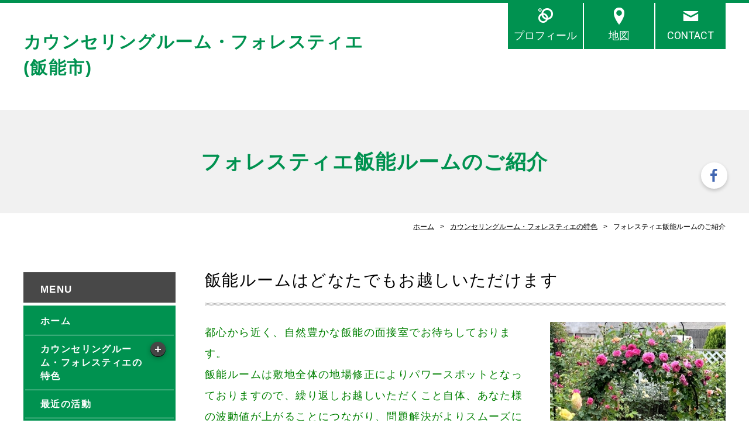

--- FILE ---
content_type: text/html; charset=UTF-8
request_url: https://www.forestier-counseling.com/cont1/8.html
body_size: 5489
content:
<!doctype html>
<html>
<head prefix="og: http://ogp.me/ns#">
<meta charset="UTF-8">
<title>フォレスティエ飯能ルームのご紹介 | カウンセリングルーム・フォレスティエ (飯能市)</title>
<meta name="Description" content="カウンセリングルーム・フォレスティエは、埼玉県飯能市の自然豊かな安心の場です。 トラウマや、そこから派生するうつ、不安、依存、人間関係の苦しみなど――多様な心の痛みに臨床心理士・公認心理師として丁寧に寄り添います。 カウンセリングルーム・フォレスティエが大切にしている3つのこと • 即効性：一刻も早くつらさを和らげること • 持続性：その場しのぎで終わらせないこと • プロセス：心と体がしなやかに回復していく道を一緒に探すこと EMDR・ブレインスポッティング(BSP)・ボディコネクトセラピー(BCT)・ホログラフィトーク・ソマティックエクスペリエンシング・エコサイコロジーなどの専門的セラピーをご来談者様に合わせて調整しながら、安全で安心できる空間の中で、心と身体の回復を支援します。 あなたが再び自分らしく、活き活きと前を向いて歩めるように、心を込めてお手伝いします。"/>
<meta name="keywords" content="カウンセリング,トラウマ,臨床心理士,公認心理師,飯能市" />
<meta name="og:type" content="article">
<meta property="og:title" content="フォレスティエ飯能ルームのご紹介 | カウンセリングルーム・フォレスティエ
(飯能市)" />
<meta property="og:url" content="https://www.forestier-counseling.com/cont1/8.html" />
<meta property="og:description" content="カウンセリングルーム・フォレスティエは、埼玉県飯能市の自然豊かな安心の場です。トラウマや、そこから派生するうつ、不安、依存、人間関係の苦しみなど――多様な心の痛みに臨床心理士・公認心理師として丁寧に寄り添います。カウンセリングルーム・フォレスティエが大切にしている3つのこと • 即効性：一刻も早くつらさを和らげること • 持続性：その場しのぎで終わらせないこと • プロセス：心と体がしなやかに回復していく道を一緒に探すことEMDR・ブレインスポッティング(BSP)・ボディコネクトセラピー(BCT)・ホログラフィトーク・ソマティックエクスペリエンシング・エコサイコロジーなどの専門的セラピーをご来談者様に合わせて調整しながら、安全で安心できる空間の中で、心と身体の回復を支援します。あなたが再び自分らしく、活き活きと前を向いて歩めるように、心を込めてお手伝いします。" />
<meta name="twitter:card" content="summary" />
<meta name="twitter:title" content="フォレスティエ飯能ルームのご紹介 | カウンセリングルーム・フォレスティエ
(飯能市)" />
<meta name="twitter:description" content="カウンセリングルーム・フォレスティエは、埼玉県飯能市の自然豊かな安心の場です。トラウマや、そこから派生するうつ、不安、依存、人間関係の苦しみなど――多様な心の痛みに臨床心理士・公認心理師として丁寧に寄り添います。カウンセリングルーム・フォレスティエが大切にしている3つのこと • 即効性：一刻も早くつらさを和らげること • 持続性：その場しのぎで終わらせないこと • プロセス：心と体がしなやかに回復していく道を一緒に探すことEMDR・ブレインスポッティング(BSP)・ボディコネクトセラピー(BCT)・ホログラフィトーク・ソマティックエクスペリエンシング・エコサイコロジーなどの専門的セラピーをご来談者様に合わせて調整しながら、安全で安心できる空間の中で、心と身体の回復を支援します。あなたが再び自分らしく、活き活きと前を向いて歩めるように、心を込めてお手伝いします。" />




<script type="text/javascript" src="https://assets.toriaez.jp/templates/js/jquery.1.11.0.min.js"></script>

<!--[if lt IE 9]>
<script src="https://assets.toriaez.jp/templates/js/svn/html5.js"></script>
<![endif]--><!-- pulldown -->
<script type="text/javascript" src="https://assets.toriaez.jp/templates/js/navAccordion.js"></script>
<!-- //pulldown -->

<!-- pageTop -->
<script type="text/javascript" src="https://assets.toriaez.jp/templates/js/pageTop.js"></script>
<!-- //pageTop -->

<!-- stylesheet -->
<link href="https://assets.toriaez.jp/thp2/pc/css/common/common.css" rel="stylesheet" media="all" />
<link href="https://assets.toriaez.jp/thp2/pc/css/198/style.css" rel="stylesheet" media="all" /><!-- stylesheet end -->

<script type="text/javascript" src="https://assets.toriaez.jp/templates/js/blogtool/js/setHeaders.js"></script>
<script type="text/javascript">
<!--
$(function(){
 $('#rss').load('/blogtool/rss');
});
//-->
</script>

<script src="https://assets.toriaez.jp/templates/js/Magnific-Popup-master/jquery.magnific-popup.min.js"></script>
<link href="https://assets.toriaez.jp/templates/js/Magnific-Popup-master/magnific-popup.css" rel="stylesheet">
<script>
$(function(){
    $('.imgArea').magnificPopup({
       delegate: 'a', 
       type: 'image',
       gallery: {
            enabled:true
        }
    });
});
</script>



<!-- Global site tag (gtag.js) - Google Analytics -->
<script async src="https://www.googletagmanager.com/gtag/js?id=UA-173021440-1"></script>
<script>
window.dataLayer = window.dataLayer || [];
function gtag(){dataLayer.push(arguments);}
gtag('js', new Date());
gtag('config','UA-173021440-1');
</script>


<script>
const _acc_user_id = 8838;
const _acc_post_domain = 'user.toriaez-hp.jp';
</script>
<script type="text/javascript" src="https://front-static.toriaez-hp.jp/front-static/js/api/analytics_api.js"></script></head>

<body id="page" class="tpl-eid page-109039">
<div id="container">

<!--=========================header=========================-->
<header>
<h1 id="siteTtl"><a href="../">カウンセリングルーム・フォレスティエ<br />
(飯能市)</a></h1>
<ul class="headNav">
<li class="profileNav"><a href="../profile.html">プロフィール</a></li>
<li class="accessNav"><a href="../map.html">地図</a></li>
<li class="contactNav"><a href="../form.html">CONTACT</a></li>
</ul>
</header>
<!--=========================//header=========================-->

<!--=========================pageTtl=========================-->
<div class="pageTtl"><h2>フォレスティエ飯能ルームのご紹介</h2></div>
<!--=========================//pageTtl=========================-->

<!--=========================pnkz=========================-->
<ul id="pnkz">
<li><a href="../">ホーム</a></li>
<li><a href="../cont1/main.html">カウンセリングルーム・フォレスティエの特色</a></li>
<li>フォレスティエ飯能ルームのご紹介</li>
</ul>
<!--=========================pnkz=========================-->

<!--=========================content=========================-->
<div id="content" class="clearfix">

<!--=========================main=========================-->
<div id="main">

<div class="articleIn">


<!-- articleBox -->
<article class="articleBox" id="cm3m">
<h3 class="contTtl">飯能ルームはどなたでもお越しいただけます</h3>
<div class="clearfix">
<div class="txtArea">
<span style="color: #008000; font-size: 18px;">都心から近く、自然豊かな飯能の面接室でお待ちしております。<br>飯能ルームは敷地全体の地場修正によりパワースポットとなっておりますので、</span><span style="color: #008000; font-size: 18px;">繰り返しお越しいただくこと自体、あなた様の波動値が上がることにつながり、問題解決がよりスムーズにスピーディになることが期待できます。</span><br><span style="color: #008000; font-size: 18px;"><br>飯能ルームでは、薔薇の季節(5月)にローズガーデン・セラピーも実施いたします。無農薬、有機栽培で育てた100種類以上の薔薇園の中で至福の時をお過ごしください。<br><br></span> <img alt="" src="https://media.toriaez.jp/s1850/371_m.jpg"><img alt="" src="https://media.toriaez.jp/s1850/9.png"> <img alt="" src="https://media.toriaez.jp/s1850/7_m.png">
</div>
<div class="imgArea">
<figure><a href="https://static.toriaez.jp/uploads/images/s1850/12359-12359-20210422234034-1-l.jpg" rel="test" title="クリックで拡大します"/><img src="https://static.toriaez.jp/uploads/images/s1850/12359-12359-20210422234034-1.jpg" title="クリックすると拡大します"/></a><figcaption>クリックで拡大します</figcaption></figure>
<figure><a href="https://static.toriaez.jp/uploads/images/s1850/12359-12359-20210422234034-2-l.jpg" rel="test" title="クリックで拡大します"/><img src="https://static.toriaez.jp/uploads/images/s1850/12359-12359-20210422234034-2.jpg" title="クリックすると拡大します"/></a><figcaption>クリックで拡大します</figcaption></figure>
</div>
</div>
</article>
<!-- //articleBox -->
</div>

<p class="contactBtn"><a href="../form.html">CONTACT</a></p>



</div>
<!--=========================//main=========================-->

<!--=========================side=========================-->
<div id="side">

<!--=========================mainNav=========================-->
<nav id="mainNav">
<div class="inner">
<ul id="nav">
<li class="parent"><a href="../">ホーム</a></li>
<li class="parent"><a href="../cont1/main.html">カウンセリングルーム・フォレスティエの特色</a>
<ul class="child"><li><a href="../cont1/24.html">Newトピック</a></li>
<li><a href="../cont1/21.html">フォレスティエができること</a></li>
<li><a href="../cont1/8.html">フォレスティエ飯能ルームのご紹介</a></li>
<li><a href="../cont1/18.html">トラウマとは何でしょう?</a></li>
</ul></li>
<li class="parent"><a href="../cont8/main.html">最近の活動</a>
</li>
<li class="parent"><a href="../cont3/main.html">カウンセリング&セラピー メニュー</a>
<ul class="child"><li><a href="../cont3/13.html">EMDR</a></li>
<li><a href="../cont3/14.html">ブレインスポッティング</a></li>
<li><a href="../cont3/28.html">ボディコネクトセラピー(BCT)</a></li>
<li><a href="../cont3/15.html">カップルセラピー</a></li>
<li><a href="../cont3/16.html">エコサイコロジー&ガーデンセラピー</a></li>
<li><a href="../cont3/19.html">zoomオンライン面接</a></li>
<li><a href="../cont3/23.html">ローズガーデン・セラピー</a></li>
</ul></li>
<li class="parent"><a href="../cont5/main.html">ご利用料金</a>
</li>
<li class="parent"><a href="../cont6/main.html">よくあるご質問</a>
</li>
<li class="parent"><a href="../cont9/main.html">他のカウンセリング機関やネットワークのご紹介</a>
</li>

</ul>
</div>
</nav><!--=========================//mainNav=========================-->

<div id="sideCont">
<h3 class="sideTtl">ABOUT</h3>
<ul>
<li class="profileNav"><a href="../profile.html">プロフィール</a></li>
<li class="accessNav"><a href="../map.html">地図</a></li>
<li class="contactNav"><a href="../form.html">CONTACT</a></li>
</ul>
</div>
<div id="blog">
<h3 class="sideTtl">ブログ更新情報</h3>
<dl id="rss">
</dl>
<p class="btn"><a href="https://rssblog.ameba.jp/kaorimori-pneuma/rss20.xml" target="_blank">ブログを見る</a></p>
</div>
<script>jQuery(function(){jQuery('#qrCodeNone canvas').attr('id', 'qrcodeCanvas');jQuery('#qrCode-img').css({"background-color":"#fff","padding":"15px"});});</script>
<div id="mobile">
<h3 class="sideTtl">携帯用QRコード</h3>
<figure><span id="qrCodeNone" style="display:none"></span><img id="qrCode-img" src="[data-uri]" width="55" height="55" alt="QRコード" /><figcaption>携帯のバーコードリーダーでQRコードを読み取ることで、携帯版ホームページへアクセスできます。</figcaption></figure>
</div>
<div id="side-area">飯能ルームの場所はこちらから<a href="https://www.forestier-counseling.com/cont1/8.html">https://www.forestier-counseling.com/cont1/8.html</a><br><img alt="" src="https://media.toriaez.jp/s1850/656_s.png"><br>
<p></p></div>

</div>
<!--=========================//side=========================-->

</div>
<!--=========================//content=========================-->

<!--=========================pageTop=========================-->
<div id="pageTop"><a href="#container">PAGE TOP</a></div>
<!--=========================//pageTop=========================-->

<!--=========================footer=========================-->
<footer>
<p class="copy">copyright &copy; カウンセリングルーム・フォレスティエ (飯能市) some rights reserved.</p>
</footer>
<!--=========================//footer=========================-->

</div>

<link href="https://assets.toriaez.jp/thp2/pc/css/common/module.css" rel="stylesheet" media="all" />
<!--=========================snsボタン=========================-->
<div id="sns">
<ul>
<li class="fb"><a href="https://www.facebook.com/kaori.mori.5095" target="_blank"><img src="//toriaez-library.s3-ap-northeast-1.amazonaws.com/templates/images/common/icon/ico-fb_001.png" alt="Facebook"></a></li></ul>
</div>
<!--=========================//snsボタン=========================-->
</body>
</html>

--- FILE ---
content_type: text/css
request_url: https://assets.toriaez.jp/thp2/pc/css/198/style.css
body_size: 4075
content:
@import url(https://fonts.googleapis.com/css?family=Roboto:400,700,900);

/*============================
	レイアウト・背景色・基本文字色
=============================	*/
body {
    color: #000;
    font-family: "游ゴシック", YuGothic, "メイリオ", Meiryo, "ヒラギノ角ゴ ProN W3", "Hiragino Kaku Gothic ProN", "ＭＳ Ｐゴシック", sans-serif !important;
    letter-spacing: 0.1em;
}

a {
    color: #000;
    text-decoration: underline;
}

a:hover {
    text-decoration: none;
    opacity: 0.7;
    color: #009250;
}

#container .mainImgIn .inner {
    width: 1200px;
    margin: 0 auto;
}

#container .inner {
    width: 100%;
    margin: 0 auto;
}

#content {
    width: 1200px;
    margin: 0 auto 135px;
}

#main {
    width: 890px;
    float: right;
}

#side {
    width: 260px;
    float: left;
}

/*============================
	ヘッダー
=============================*/
header {
    width: 1200px;
    margin: 0 auto;
    display: table;
    table-layout: fixed;
    min-height: 105px;
    position: relative;
}

/*ヘッダー上部　青い線*/
#container:before {
    content: "";
    display: block;
    width: 100%;
    height: 5px;
    position: absolute;
    top: 0;
    background-color: #009250;
}

header .headNav {
    letter-spacing: -0.40em;
    display: table-cell;
    vertical-align: top;
    text-align: right;

    /*20200603/長島/追記*/
    display: -webkit-box;
    display: -ms-flexbox;
    display: flex;
    -webkit-box-pack: end;
    -ms-flex-pack: end;
    justify-content: flex-end;
}

header .headNav li {
    display: inline-block;
    letter-spacing: 0;
    font-size: 1.28em;
    margin-left: 2px;
    font-family: 'Roboto', sans-serif;
    line-height: 1;
}

header .headNav li a {
    background: #009250;
    /*width: 120px;*/
    text-decoration: none;
    color: #fff;
    display: block;
    text-align: center;
    /*padding: 52px 0 15px;*/

    /*20200603/長島/追記*/
    padding: 52px 10px 15px;
    min-width: 120px;
    max-width: 200px;
    height: 100%;
    word-break: break-all;
}

header .headNav li.profileNav a {
    background: url(../../images/198/ico-headNav_001.png) center 14px #009250 no-repeat;
}

header .headNav li.accessNav a {
    background: url(../../images/198/ico-headNav_002.png) center 13px #009250 no-repeat;
}

header .headNav li.contactNav a {
    background: url(../../images/198/ico-headNav_003.png) center 18px #009250 no-repeat;
}

/*　タイトル
-----------------------------------------*/
header #siteTtl {
    display: table-cell;
    vertical-align: middle;
    font-size: 2.14em;
    width: 800px;
    padding: 50px 0;
}

header #siteTtl a {
    text-decoration: none;
    color: #009250;
}

header #siteTtl a img {
    max-width: 500px;
    height: auto;
}


/*============================
	グロナビ
=============================*/
#side:before {
    content: "MENU";
    display: block;
    width: 100%;
    height: 52px;
    background-color: #484848;
    color: #fff;
    margin-bottom: 5px;
    margin-top: 4px;
    font-size: 1.24em;
    font-weight: bold;
    padding: 16px 0 0 29px;
}

nav {
    background: #009250;
    padding: 3px;
    margin-bottom: 28px;
}

nav ul {
    letter-spacing: -0.40em;
    text-align: initial;
}

nav ul li.parent {
    letter-spacing: 0.1em;
    display: block;
    border-bottom: 1px solid #fff;
    position: relative;
}

nav ul li.parent a>a:before {
    content: "";
    width: 3px;
    height: 1px;
    background-color: #fff;
    position: absolute;
    left: -3px;
    bottom: -1px;
}

/*ホバー時に線を消す＆上の線を隠す*/
nav ul li.parent a:hover>a:before {
    content: "";
    width: 3px;
    height: 1px;
    background-color: #009250;
    position: absolute;
    left: -3px;
    top: -1px;
}

nav ul li.parent a>a:after {
    content: "";
    width: 3px;
    height: 1px;
    background-color: #fff;
    position: absolute;
    right: -3px;
    bottom: -1px;
}

/*ホバー時に白い線を消す＆上の線を隠す*/
nav ul li.parent a:hover>a:after {
    content: "";
    width: 3px;
    height: 1px;
    background-color: #009250;
    position: absolute;
    right: -3px;
    top: -1px;
}

/*最後のグロナビの下の線を消す*/
nav ul li.parent:last-child a>a:before {
    content: "";
    width: 3px;
    height: 1px;
    background-color: #009250;
    position: absolute;
    left: -3px;
    bottom: -1px;
}

nav ul li.parent:last-child a>a:after {
    content: "";
    width: 3px;
    height: 1px;
    background-color: #009250;
    position: absolute;
    right: -3px;
    bottom: -1px;
}

/*最後のグロナビホバー時に上の線を隠す*/
nav ul li.parent:last-child a:hover>a:before {
    content: "";
    width: 3px;
    height: 1px;
    background-color: #009250;
    position: absolute;
    left: -3px;
    top: -1px;
}

nav ul li.parent:last-child a:hover>a:after {
    content: "";
    width: 3px;
    height: 1px;
    background-color: #009250;
    position: absolute;
    right: -3px;
    top: -1px;
}

nav ul li.parent:last-child {
    border-bottom: 0;
}

nav ul li.parent:last-child {
    border-right: none;
}

nav ul li.parent>a {
    color: #fff;
    text-decoration: none;
    padding: 12px 54px 12px 26px;
    display: block;
    font-size: 1.14em;
    font-weight: bold;
}

nav ul li.parent.childIn:after {
    content: "";
    display: block;
    position: absolute;
    right: 0px;
    top: 0px;
    background-image: url(../../images/198/plus_btn_001.png);
    background-repeat: no-repeat;
    background-position: 29px 5px;
    width: 77px;
    height: 47px;
    z-index: 20;
    cursor: pointer;
}

/*クリックするとclickedのクラスがつくようになっている*/
.clicked {}

/*clickedが付いた要素の擬似要素にスタイルを当てる*/
.clicked:after {
    background-image: url(../../images/198/minus_btn_001.png) !important;
}

nav ul li.parent>a:hover {
    color: #009250;
    background-color: #fff;
    opacity: 1;
}

/* 子メニュー */
nav .child {
    letter-spacing: 0;
    min-width: 100%;
    width: 254px;
    text-align: left;
    padding: 0;
    display: none;
    z-index: 10;
}

nav .child:before {
    content: "";
    display: block;
    width: 3px;
    height: 1px;
    position: absolute;
    bottom: -1px;
    left: -3px;
    background-color: #009250;
}

nav .child:after {
    content: "";
    display: block;
    width: 3px;
    height: 1px;
    position: absolute;
    bottom: -1px;
    right: -3px;
    background-color: #009250;
}

nav .child li {
    background: #fff;
}

nav .child li a {
    color: #000;
    font-size: 1.14em;
    font-weight: bold;
    text-decoration: none;
    display: block;
    padding: 7px 25px 7px 40px;
    position: relative;
}

nav .child li a:before {
    content: "";
    display: block;
    position: absolute;
    width: 0;
    height: 0;
    border-style: solid;
    border-width: 3.5px 0 3.5px 6px;
    border-color: transparent transparent transparent #009250;
    left: 24px;
    top: 15px;
}

nav .child li a:hover {
    opacity: 1;
    color: #009250;
}

nav .child li:first-child {
    padding-top: 13px;
}

nav .child li:last-child {
    padding-bottom: 13px;
}

/* topのみ */
#top nav {}


/*============================
	メインスライド
=============================*/
.mainSlideIn {
    width: 1200px;
    margin: 0 auto 120px;
}

#mainSlide li {
    height: 500px !important;
    position: relative;
    background: rgba(0, 0, 0, 0.2);
    overflow: hidden;
}

#mainSlide li img {
    position: absolute;
    /*top:50%;*/
    left: 0;
    /*transform:translateY(-50%);
	-webkit-transform:translateY(-50%);
	-moz-transform:translateY(-50%);*/
    width: 1200px;
    height: auto;
}

/* pager */
.bx-wrapper .bx-pager.bx-default-pager a {
    background: #ccc;
    text-indent: -9999px;
    display: block;
    width: 10px;
    height: 10px;
    margin: 0 7.5px;
    outline: 0;
    -moz-border-radius: 6px;
    -webkit-border-radius: 6px;
    border-radius: 6px;
}

.bx-wrapper .bx-pager.bx-default-pager a:hover,
.bx-wrapper .bx-pager.bx-default-pager a.active {
    background: #009250;
    opacity: 1;
}

/* controlBtn */
.bx-wrapper .bx-controls-direction a {
    width: 50px;
    height: 50px;
    margin: 0;
    top: 225px;
}

.bx-wrapper .bx-prev {
    background: url(../../images/198/btn-slider_001.png) center center no-repeat #484848;
    left: -50px;
}

.bx-wrapper .bx-prev:hover {
    background: url(../../images/198/btn-slider_001.png) center center no-repeat #009250;
    opacity: 1;
}

.bx-wrapper .bx-next {
    background: url(../../images/198/btn-slider_002.png) center center no-repeat #484848;
    right: -50px;
}

.bx-wrapper .bx-next:hover {
    background: url(../../images/198/btn-slider_002.png) center center no-repeat #009250;
    opacity: 1;
}


/*============================
	メインイメージ
=============================*/
.mainImgIn {
    margin-bottom: 95px;
}

.mainImgIn .inner {
    border-bottom: 1px solid #ddd;
    display: table;
    width: 100%;
    padding: 45px 0 50px;
}

.mainImgIn .inner #mainImg {
    width: 365px;
    display: table-cell;
    vertical-align: middle;
    text-align: center;
}

.mainImgIn .inner #leadTxt {
    display: table-cell;
    vertical-align: middle;
    padding-left: 40px;
    font-weight: normal;
    line-height: 2;
    font-size: 1.28em;
}

/*============================
	メインエリア
=============================*/
#main .contTtl {
    font-size: 2em;
    line-height: 1.3;
    padding-bottom: 20px;
}

#main div:last-child {
    margin-bottom: 0;
}

/* news */
#news .contTtl {
    color: #009250;
    border-bottom: 5px solid #009250;
}

#news ul {
    height: 255px;
    overflow: scroll;
    line-height: 1.3;
    margin-bottom: 73px;
}

#news ul li {
    padding: 18px 20px 18px 125px;
    position: relative;
    border-bottom: 1px dotted #000;
}

#news ul .day {
    display: block;
    width: 108px;
    position: absolute;
    left: 22px;
    font-family: 'Roboto', sans-serif;
}

#news dl dd {
    float: left;
    width: 782px;
    padding: 10px 0;
    border-top: 1px dotted #000;
}

/* article */
.articleBox {
    margin-bottom: 70px;
}

.articleBox .contTtl {
    font-weight: normal;
    background: url(../../images/198/bgi-articleTtl_001.png) left bottom repeat-x;
    padding-bottom: 25px !important;
    margin-bottom: 28px;
}

.articleIn .articleBox:last-child {}

.articleBox .txtArea {
    width: 560px;
    float: left;
    font-size: 1.14em;
    line-height: 2;
}

.articleBox.noImg .txtArea {
    width: auto;
    float: none;
}

/*.articleBox .txtArea p {
	margin-bottom:30px;
}*/
.articleBox .txtArea strong {
    font-weight: bold;
}

.articleBox .txtArea p:last-child {
    margin-bottom: 0;
}

.articleBox .imgArea {
    width: 300px;
    float: right;
}

.articleBox .imgArea figure {
    margin-bottom: 25px;
}

/*.articleBox .imgArea figure img{
	width:300px;
}*/
.articleBox .imgArea figure:last-child {
    margin-bottom: 0;
}

.articleBox .imgArea figure figcaption {
    display: block;
    font-size: 0.85em;
    padding-top: 12px;
    line-height: 1.5;
}

#main .articleBox table {
    width: auto;
    font-size: 1em;
}

.articleBox table,
.articleBox table td,
.articleBox table th {
    border: 1px solid #96bba5;
}

.articleBox table td,
.articleBox table th {
    text-align: left;
    padding: 10px 15px;
}


/* contactBtn */
.contactBtn {
    width: 505px;
    margin: 0 auto 70px;
}

.contactBtn a {
    display: block;
    background: #009250;
    font-weight: 600;
    text-decoration: none;
    text-align: center;
    color: #fff;
    line-height: 90px;
    height: 90px;
    font-family: 'Roboto', sans-serif;
    font-size: 2.14em;
}


/*============================
	サイドエリア
=============================*/
#top #side {}

#side div:last-child,
#side h2:last-child {
    margin-bottom: 0;
}

#side .sideTtl {
    font-size: 1.28em;
    color: #009250;
    padding: 0 0 20px 18px;
    border-bottom: 1px solid #96bba5;
    line-height: 1.2;
}

/* leadTxt */
#side #leadTxt {
    border: 1px solid #96bba5;
    line-height: 2;
    padding: 20px;
    font-weight: normal;
    margin-bottom: 55px;
}

/* sideCont */
#side #sideCont .sideTtl {
    font-family: 'Roboto', sans-serif;
    font-size: 1.5em;
}

#side #sideCont {
    letter-spacing: 0.1em;
    line-height: 1;
    margin-bottom: 55px;
}

#side #sideCont ul li {
    border-bottom: 1px solid #96bba5;
    font-size: 1.28em;
}

#side #sideCont ul li a {
    display: block;
    text-decoration: none;
    font-weight: bold;
    /*padding: 27px 20px;*/
    position: relative;

    /*20200603/追加/長島*/
    word-break: break-all;
    padding: 27px 30px 27px 20px;
}

#side #sideCont ul li a:before {
    content: "";
    display: block;
    position: absolute;
    width: 0;
    height: 0;
    border-style: solid;
    border-width: 3.5px 0 3.5px 6px;
    border-color: transparent transparent transparent #009250;
    right: 18px;
    top: 50%;
    margin-top: -3px;
}

#side #sideCont ul li a:hover {
    opacity: 1;
    background: #f1f1f1;
    color: #009250;
}

/* blog */
#side #blog {
    line-height: 1.3;
    margin-bottom: 60px;
}

#side #blog dl dt {
    margin-bottom: 5px;
    padding: 13px 20px 0 20px;
}

#side #blog dl dd {
    border-bottom: 1px solid #96bba5;
    padding: 0 20px 13px 20px;
}

#side #blog dl dd a {
    text-decoration: none;
}

#side #blog .btn {
    width: 130px;
    margin: 16px auto 0;
}

#side #blog .btn a {
    display: block;
    text-decoration: none;
    color: #fff;
    font-weight: bold;
    background: #484848;
    padding: 10px 10px 10px 0;
    text-align: center;
    position: relative;
}

#side #blog .btn a:before {
    content: "";
    display: block;
    position: absolute;
    width: 0;
    height: 0;
    border-style: solid;
    border-width: 3.5px 0 3.5px 6px;
    border-color: transparent transparent transparent #fff;
    right: 10px;
    top: 50%;
    margin-top: -3px;
}

/* mobile */
#side #mobile {
    margin-bottom: 60px;
    border-bottom: 1px solid #96bba5;
}

#side #mobile figure {
    padding: 28px 28px 24px;
    text-align: center;
}

#side #mobile figure img {
    width: 100px;
    height: 100px;
}

#side #mobile figure figcaption {
    text-align: left;
    line-height: 2;
    padding-top: 20px;
}

/*============================
	ページトップ
=============================*/
#pageTop {
    position: fixed;
    z-index: 1000;
    right: 18px;
    bottom: 25px;
    width: 60px;
    height: 60px;
    border-radius: 30px;
    display: none;
}

#pageTop a {
    display: block;
    width: 60px;
    height: 60px;
    overflow: hidden;
    text-indent: 100%;
    white-space: nowrap;
    border-radius: 30px;
    background: url(../../images/198/ico-pageTop_001.png) center 21px no-repeat #e2e2e2;
}

#pageTop a:hover {
    background: url(../../images/198/ico-pageTop_002.png) center 21px no-repeat #009250;
    opacity: 1;
}

/*============================
	フッター
=============================*/
footer {
    background: #009250;
}

footer .copy {
    width: 1200px;
    text-align: center;
    margin: 0 auto;
    color: #fff;
    line-height: 1.2;
    font-weight: bold;
    padding: 80px 0;
}

/*============================
	フリーエリア
=============================*/
.freeArea {
    line-height: 2;
}

/*============================
	下層ページ共通
=============================*/
/* pageTtl */
.pageTtl {
    padding: 66px 0;
    min-width: 1200px;
    width: 100%;
    margin: 0 auto 15px;
    background-color: #F1F1F1;
}

.pageTtl h2 {
    font-size: 2.5em;
    line-height: 1.3;
    text-align: center;
    color: #009250;
}

/* pnkz */
#pnkz {
    letter-spacing: -0.40em;
    text-align: right;
    width: 1200px;
    margin: 0 auto 65px;
    font-size: 0.85em;
}

#pnkz li {
    letter-spacing: 0;
    display: inline-block;
}

#pnkz li:after {
    content: ">";
    margin: 0 10px;
}

#pnkz li:last-child:after {
    display: none;
}


/*============================
	お問い合わせフォーム、プロフィール、地図
=============================*/
#main.form table,
#main.profile table,
#main.map table {
    border-bottom: 1px solid #96bba5;
    width: 100%;
    font-size: 1.14em;
    margin-bottom: 70px;
}

#main.form table th,
#main.form table td,
#main.profile table th,
#main.profile table td,
#main.map table th,
#main.map table td {
    vertical-align: middle;
    text-align: left;
    border-top: 1px solid #96bba5;
    padding: 25px 20px;
}

#main.form table th,
#main.profile table th,
#main.map table th {
    font-weight: bold;
    padding-right: 0;
}

#main.form .txtBox,
#main.profile .txtBox,
#main.map .txtBox {
    font-size: 1.14em;
    line-height: 1.87;
    margin-bottom: 70px;
}

#main.form .txtBox p,
#main.profile .txtBox p,
#main.map .txtBox p {
    margin-bottom: 30px;
}

/* form */
#main.form {}

#main.form .requiredMark {
    color: #ce0000;
}

#main.form table th {
    width: 270px;
}

#main.form table td {
    height: 80px;
}

#main.form .inputArea {
    background: #f1f1f1;
    line-height: 1;
    padding: 8px 15px;
    border-radius: 2px;
    width: 520px;
    border: 1px solid #ddd;
}

#main.form .inputArea.short {
    width: 200px;
    display: inline-block;
}

#main.form .inputArea input {
    width: 100%;
}

#main.form .inputArea input:focus,
#main.form .inputArea textarea:focus,
#main.form .inputArea button:focus {
    outline: none;
}

#main.form .inputArea textarea {
    width: 100%;
    height: 190px;
    padding: 10px 0;
    line-height: 1.5;
}

#main.form table {
    border-bottom: none;
}

#main.form #submit td {
    text-align: center;
    letter-spacing: -0.40em;
    padding-top: 40px;
}

#main.form #submit input {
    display: inline-block;
    width: 240px;
    text-align: center;
    color: #fff;
    font-weight: bold;
    border-radius: 5px;
    line-height: 1;
    padding: 18px 0;
    cursor: pointer;
    letter-spacing: 0.1em;
    margin: 0 10px;
    font-size: 1.12em;
}

#main.form #submit input.submitBtn {
    background: #009250;
}

#main.form #submit input.resetBtn {
    background: #bbb;
}

#main.form #submit input:hover {
    opacity: 0.7;
}

/* map */
#main.map #frame {
    margin-bottom: 70px;
}

#main.map #frame iframe {
    width: 890px;
    height: 478px;
}

/* 20170703 ADD */
#side-area img {
    max-width: 100%;
}

#foot-area img {
    max-width: 100%;
}


/* 20190416 ADD */
.box ul,
.box1 ul,
.box2 ul,
.box3 ul,
.articleBox ul,
.entry_box ul,
.entryBox ul,
.article-box ul,
.article ul,
.article_box ul {
    list-style-type: disc;
}

.box ol,
.box1 ol,
.box2 ol,
.box3 ol,
.articleBox ol,
.entry_box ol,
.entryBox ol,
.article-box ol,
.article ol,
.article_box ol {
    list-style-type: decimal;
}

.box ul,
.box1 ul,
.box2 ul,
.box3 ul,
.articleBox ul,
.entry_box ul,
.entryBox ul,
.article-box ul,
.article ul,
.article_box ul,
.box ol,
.box1 ol,
.box2 ol,
.box3 ol,
.articleBox ol,
.entry_box ol,
.entryBox ol,
.article-box ol,
.article ol,
.article_box ol {
    margin-left: 18px;
}

--- FILE ---
content_type: application/javascript
request_url: https://assets.toriaez.jp/templates/js/navAccordion.js
body_size: 94
content:
$(function(){
    $("nav .child").hide();
    $('nav .parent').has('.child').addClass("childIn");
    $("nav .parent").click(function(){
	$(this).find(".child").slideToggle();
	$(this).toggleClass("clicked");
    });
});
